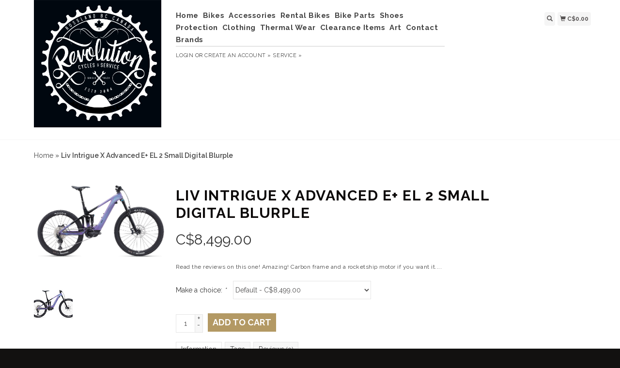

--- FILE ---
content_type: text/html;charset=utf-8
request_url: https://www.revolutioncycles.ca/copy-of-liv-intrigue-x-advanced-e-el-2-xs-24-digit.html
body_size: 7598
content:
<!DOCTYPE html>
<html lang="us">
  <head>
    <title>Liv Intrigue X Advanced E+ EL 2 Small &#039;24 Digital Blurple - Revolution Cycles</title>
    <meta charset="utf-8"/>
<!-- [START] 'blocks/head.rain' -->
<!--

  (c) 2008-2026 Lightspeed Netherlands B.V.
  http://www.lightspeedhq.com
  Generated: 17-01-2026 @ 15:43:59

-->
<link rel="canonical" href="https://www.revolutioncycles.ca/copy-of-liv-intrigue-x-advanced-e-el-2-xs-24-digit.html"/>
<link rel="alternate" href="https://www.revolutioncycles.ca/index.rss" type="application/rss+xml" title="New products"/>
<meta name="robots" content="noodp,noydir"/>
<meta property="og:url" content="https://www.revolutioncycles.ca/copy-of-liv-intrigue-x-advanced-e-el-2-xs-24-digit.html?source=facebook"/>
<meta property="og:site_name" content="Revolution Cycles"/>
<meta property="og:title" content="Liv Intrigue X Advanced E+ EL 2 Small &#039;24 Digital Blurple"/>
<meta property="og:description" content="Read the reviews on this one! Amazing! Carbon frame and a rocketship motor if you want it...."/>
<meta property="og:image" content="https://cdn.shoplightspeed.com/shops/608240/files/61925125/liv-liv-intrigue-x-advanced-e-el-2-small-digital-b.jpg"/>
<!--[if lt IE 9]>
<script src="https://cdn.shoplightspeed.com/assets/html5shiv.js?2025-02-20"></script>
<![endif]-->
<!-- [END] 'blocks/head.rain' -->
    <meta name="viewport" content="width=device-width, initial-scale=1.0" />
    <meta name="apple-mobile-web-app-capable" content="yes" />
    <meta name="apple-mobile-web-app-status-bar-style" content="black" />

    <meta content="Liv, Liv, Intrigue, X, Advanced, E+, EL, 2, Small, Digital, Blurple, Professional service, mountain bike, mountain bikes, road bike, Shimano, Sram, Fox, Santa Cruz, Giant, Devinci, Rocky Mountain, Yeti, Ibis, Rossland<br />
" name="keywords" />
    <meta content="Read the reviews on this one! Amazing! Carbon frame and a rocketship motor if you want it...." name="description" />
    <meta charset="UTF-8" />
    <link href="https://cdn.shoplightspeed.com/shops/608240/themes/139/assets/favicon.ico?20210422153527" rel="shortcut icon" type="image/x-icon" />
    <link
      href="//fonts.googleapis.com/css?family=Raleway:400,300,500,600,700"
      rel="stylesheet"
      type="text/css"
    />
    <link href="https://cdn.shoplightspeed.com/shops/608240/themes/139/assets/bootstrap.css?2023040323011720200921104914" rel="Stylesheet" type="text/css" />
    <link href="https://cdn.shoplightspeed.com/shops/608240/themes/139/assets/responsive.css?2023040323011720200921104914" rel="Stylesheet" type="text/css" />

    <link href="https://cdn.shoplightspeed.com/shops/608240/themes/139/assets/jquery-sidr-dark.css?2023040323011720200921104914" rel="Stylesheet" type="text/css" />
    <link href="https://cdn.shoplightspeed.com/shops/608240/themes/139/assets/framework.css?2023040323011720200921104914" rel="Stylesheet" type="text/css" />
    <link href="https://cdn.shoplightspeed.com/assets/gui-2-0.css?2025-02-20" rel="Stylesheet" type="text/css" />
    <link href="https://cdn.shoplightspeed.com/shops/608240/themes/139/assets/custom.css?2023040323011720200921104914" rel="Stylesheet" type="text/css" />
    <script src="https://cdn.shoplightspeed.com/assets/jquery-1-9-1.js?2025-02-20" type="text/javascript"></script>
    <script src="https://cdn.shoplightspeed.com/assets/jquery-ui-1-10-1.js?2025-02-20" type="text/javascript"></script>
    <script src="https://cdn.shoplightspeed.com/assets/jquery-migrate-1-1-1.js?2025-02-20" type="text/javascript"></script>
    <script src="https://cdn.shoplightspeed.com/shops/608240/themes/139/assets/jquery-sticky-kit.js?2023040323011720200921104914" type="text/javascript"></script>
    <script src="https://cdn.shoplightspeed.com/assets/gui.js?2025-02-20" type="text/javascript"></script>
    <script src="https://cdn.shoplightspeed.com/shops/608240/themes/139/assets/jcarousel.js?2023040323011720200921104914" type="text/javascript"></script>
    <script src="https://cdn.shoplightspeed.com/shops/608240/themes/139/assets/main.js?2023040323011720200921104914" type="text/javascript"></script>
    <script src="https://cdn.shoplightspeed.com/shops/608240/themes/139/assets/jquery-zoom-min.js?2023040323011720200921104914" type="text/javascript"></script>
    <script src="https://cdn.shoplightspeed.com/shops/608240/themes/139/assets/jquery-lazyload.js?2023040323011720200921104914" type="text/javascript"></script>
    <script src="https://cdn.shoplightspeed.com/shops/608240/themes/139/assets/jquery-sidr-min.js?2023040323011720200921104914" type="text/javascript"></script>
    <script src="https://cdn.shoplightspeed.com/shops/608240/themes/139/assets/uspticker.js?2023040323011720200921104914" type="text/javascript"></script>
    <script type="text/javascript" src="https://cdn.shoplightspeed.com/shops/608240/themes/139/assets/share42.js?2023040323011720200921104914"></script>
  </head>
  <body>
    
    <div id="headercontainer">
  <header class="container labels">
    <div class="col-md-3 logocontainer col-xs-6">
      <a class="logo" href="https://www.revolutioncycles.ca/" title="Revolution Cycles">
        <img alt="Revolution Cycles" src="https://cdn.shoplightspeed.com/shops/608240/themes/139/v/635329/assets/logo.png?20221021235656" class="img-responsive" />

              </a>
    </div>

    <div class="no-underline hidden-md hidden-lg headerlinks">
      <div class="login right">
        <a href="https://www.revolutioncycles.ca/account/"> <span class="glyphicon glyphicon-user"></span></a>
      </div>
    </div>

    <nav>
      <div class="col-md-6 hidden-xs hidden-sm">
        <ul class="navbar top-buffer">
          <li class="item home ">
            <a class="itemLink" href="https://www.revolutioncycles.ca/">Home</a>
          </li>

                      <li class="item sub">
              <a class="itemLink" href="https://www.revolutioncycles.ca/bikes/" title="Bikes">Bikes</a>

                              <ul class="subnav">
                                      <li class="subitem">
                      <a class="subitemLink" href="https://www.revolutioncycles.ca/bikes/kids-bikes/" title="Kid&#039;s Bikes">Kid&#039;s Bikes</a>

                                          </li>
                                      <li class="subitem">
                      <a class="subitemLink" href="https://www.revolutioncycles.ca/bikes/drop-bar/" title="Drop Bar">Drop Bar</a>

                                          </li>
                                      <li class="subitem">
                      <a class="subitemLink" href="https://www.revolutioncycles.ca/bikes/mountain-bikes/" title="Mountain Bikes">Mountain Bikes</a>

                                              <ul class="subnav">
                                                      <li class="subitem">
                              <a class="subitemLink" href="https://www.revolutioncycles.ca/bikes/mountain-bikes/womens-mountain/" title="Women&#039;s Mountain">Women&#039;s Mountain</a>
                            </li>
                                                  </ul>
                                          </li>
                                      <li class="subitem">
                      <a class="subitemLink" href="https://www.revolutioncycles.ca/bikes/e-bikes/" title="E-bikes">E-bikes</a>

                                          </li>
                                      <li class="subitem">
                      <a class="subitemLink" href="https://www.revolutioncycles.ca/bikes/fat-bikes/" title="Fat Bikes">Fat Bikes</a>

                                          </li>
                                      <li class="subitem">
                      <a class="subitemLink" href="https://www.revolutioncycles.ca/bikes/bmx/" title="BMX">BMX</a>

                                          </li>
                                  </ul>
                          </li>
                      <li class="item sub">
              <a class="itemLink" href="https://www.revolutioncycles.ca/accessories/" title="Accessories">Accessories</a>

                              <ul class="subnav">
                                      <li class="subitem">
                      <a class="subitemLink" href="https://www.revolutioncycles.ca/accessories/pumps/" title="Pumps">Pumps</a>

                                          </li>
                                      <li class="subitem">
                      <a class="subitemLink" href="https://www.revolutioncycles.ca/accessories/lights/" title="Lights">Lights</a>

                                          </li>
                                      <li class="subitem">
                      <a class="subitemLink" href="https://www.revolutioncycles.ca/accessories/lubes-and-cleaners/" title="Lubes and Cleaners">Lubes and Cleaners</a>

                                          </li>
                                      <li class="subitem">
                      <a class="subitemLink" href="https://www.revolutioncycles.ca/accessories/tools/" title="Tools">Tools</a>

                                          </li>
                                      <li class="subitem">
                      <a class="subitemLink" href="https://www.revolutioncycles.ca/accessories/car-racks-and-truck-pads/" title="Car Racks and truck pads">Car Racks and truck pads</a>

                                          </li>
                                      <li class="subitem">
                      <a class="subitemLink" href="https://www.revolutioncycles.ca/accessories/pannier-racks/" title="Pannier Racks">Pannier Racks</a>

                                          </li>
                                      <li class="subitem">
                      <a class="subitemLink" href="https://www.revolutioncycles.ca/accessories/bottle-cage/" title="Bottle Cage">Bottle Cage</a>

                                          </li>
                                      <li class="subitem">
                      <a class="subitemLink" href="https://www.revolutioncycles.ca/accessories/hydration/" title="Hydration">Hydration</a>

                                          </li>
                                      <li class="subitem">
                      <a class="subitemLink" href="https://www.revolutioncycles.ca/accessories/bells-horns-mirrors/" title="Bells, Horns, Mirrors">Bells, Horns, Mirrors</a>

                                          </li>
                                      <li class="subitem">
                      <a class="subitemLink" href="https://www.revolutioncycles.ca/accessories/locks/" title="Locks">Locks</a>

                                          </li>
                                      <li class="subitem">
                      <a class="subitemLink" href="https://www.revolutioncycles.ca/accessories/bike-packing/" title="Bike Packing">Bike Packing</a>

                                          </li>
                                      <li class="subitem">
                      <a class="subitemLink" href="https://www.revolutioncycles.ca/accessories/fenders/" title="Fenders">Fenders</a>

                                          </li>
                                      <li class="subitem">
                      <a class="subitemLink" href="https://www.revolutioncycles.ca/accessories/bike-art/" title="Bike art">Bike art</a>

                                          </li>
                                  </ul>
                          </li>
                      <li class="item">
              <a class="itemLink" href="https://www.revolutioncycles.ca/rental-bikes/" title="Rental Bikes">Rental Bikes</a>

                          </li>
                      <li class="item sub">
              <a class="itemLink" href="https://www.revolutioncycles.ca/bike-parts/" title="Bike Parts">Bike Parts</a>

                              <ul class="subnav">
                                      <li class="subitem">
                      <a class="subitemLink" href="https://www.revolutioncycles.ca/bike-parts/forks/" title="Forks">Forks</a>

                                          </li>
                                      <li class="subitem">
                      <a class="subitemLink" href="https://www.revolutioncycles.ca/bike-parts/brakes/" title="Brakes">Brakes</a>

                                              <ul class="subnav">
                                                      <li class="subitem">
                              <a class="subitemLink" href="https://www.revolutioncycles.ca/bike-parts/brakes/brake-pad/" title="Brake Pad">Brake Pad</a>
                            </li>
                                                      <li class="subitem">
                              <a class="subitemLink" href="https://www.revolutioncycles.ca/bike-parts/brakes/rotors/" title="Rotors">Rotors</a>
                            </li>
                                                      <li class="subitem">
                              <a class="subitemLink" href="https://www.revolutioncycles.ca/bike-parts/brakes/disc-brake-set/" title="Disc Brake Set">Disc Brake Set</a>
                            </li>
                                                      <li class="subitem">
                              <a class="subitemLink" href="https://www.revolutioncycles.ca/bike-parts/brakes/adapters/" title="Adapters">Adapters</a>
                            </li>
                                                  </ul>
                                          </li>
                                      <li class="subitem">
                      <a class="subitemLink" href="https://www.revolutioncycles.ca/bike-parts/drivetrain/" title="Drivetrain">Drivetrain</a>

                                              <ul class="subnav">
                                                      <li class="subitem">
                              <a class="subitemLink" href="https://www.revolutioncycles.ca/bike-parts/drivetrain/chainrings/" title="Chainrings">Chainrings</a>
                            </li>
                                                      <li class="subitem">
                              <a class="subitemLink" href="https://www.revolutioncycles.ca/bike-parts/drivetrain/rear-derailleurs/" title="Rear Derailleurs">Rear Derailleurs</a>
                            </li>
                                                      <li class="subitem">
                              <a class="subitemLink" href="https://www.revolutioncycles.ca/bike-parts/drivetrain/bbs/" title="BBs">BBs</a>
                            </li>
                                                      <li class="subitem">
                              <a class="subitemLink" href="https://www.revolutioncycles.ca/bike-parts/drivetrain/chains/" title="Chains">Chains</a>
                            </li>
                                                      <li class="subitem">
                              <a class="subitemLink" href="https://www.revolutioncycles.ca/bike-parts/drivetrain/cassettes/" title="Cassettes">Cassettes</a>
                            </li>
                                                  </ul>
                                          </li>
                                      <li class="subitem">
                      <a class="subitemLink" href="https://www.revolutioncycles.ca/bike-parts/pedals/" title="Pedals">Pedals</a>

                                              <ul class="subnav">
                                                      <li class="subitem">
                              <a class="subitemLink" href="https://www.revolutioncycles.ca/bike-parts/pedals/clipless-pedals/" title="Clipless Pedals">Clipless Pedals</a>
                            </li>
                                                      <li class="subitem">
                              <a class="subitemLink" href="https://www.revolutioncycles.ca/bike-parts/pedals/flat-pedals/" title="Flat Pedals ">Flat Pedals </a>
                            </li>
                                                      <li class="subitem">
                              <a class="subitemLink" href="https://www.revolutioncycles.ca/bike-parts/pedals/small-parts/" title="Small Parts">Small Parts</a>
                            </li>
                                                  </ul>
                                          </li>
                                      <li class="subitem">
                      <a class="subitemLink" href="https://www.revolutioncycles.ca/bike-parts/grips/" title="Grips">Grips</a>

                                          </li>
                                      <li class="subitem">
                      <a class="subitemLink" href="https://www.revolutioncycles.ca/bike-parts/tubeless/" title="Tubeless">Tubeless</a>

                                          </li>
                                      <li class="subitem">
                      <a class="subitemLink" href="https://www.revolutioncycles.ca/bike-parts/tubes/" title="Tubes">Tubes</a>

                                          </li>
                                      <li class="subitem">
                      <a class="subitemLink" href="https://www.revolutioncycles.ca/bike-parts/tires/" title="Tires">Tires</a>

                                              <ul class="subnav">
                                                      <li class="subitem">
                              <a class="subitemLink" href="https://www.revolutioncycles.ca/bike-parts/tires/studded-tires-studs-etc/" title="Studded Tires, Studs etc.">Studded Tires, Studs etc.</a>
                            </li>
                                                  </ul>
                                          </li>
                                      <li class="subitem">
                      <a class="subitemLink" href="https://www.revolutioncycles.ca/bike-parts/wheels/" title="Wheels">Wheels</a>

                                              <ul class="subnav">
                                                      <li class="subitem">
                              <a class="subitemLink" href="https://www.revolutioncycles.ca/bike-parts/wheels/hubs/" title="Hubs">Hubs</a>
                            </li>
                                                      <li class="subitem">
                              <a class="subitemLink" href="https://www.revolutioncycles.ca/bike-parts/wheels/rims/" title="Rims">Rims</a>
                            </li>
                                                  </ul>
                                          </li>
                                      <li class="subitem">
                      <a class="subitemLink" href="https://www.revolutioncycles.ca/bike-parts/saddles/" title="Saddles">Saddles</a>

                                          </li>
                                      <li class="subitem">
                      <a class="subitemLink" href="https://www.revolutioncycles.ca/bike-parts/handlebars/" title="Handlebars">Handlebars</a>

                                              <ul class="subnav">
                                                      <li class="subitem">
                              <a class="subitemLink" href="https://www.revolutioncycles.ca/bike-parts/handlebars/35mm-clamp/" title="35mm Clamp">35mm Clamp</a>
                            </li>
                                                      <li class="subitem">
                              <a class="subitemLink" href="https://www.revolutioncycles.ca/bike-parts/handlebars/318mm-clamp/" title="31.8mm Clamp">31.8mm Clamp</a>
                            </li>
                                                  </ul>
                                          </li>
                                      <li class="subitem">
                      <a class="subitemLink" href="https://www.revolutioncycles.ca/bike-parts/shifters/" title="Shifters">Shifters</a>

                                          </li>
                                      <li class="subitem">
                      <a class="subitemLink" href="https://www.revolutioncycles.ca/bike-parts/derailleurs/" title="Derailleurs">Derailleurs</a>

                                          </li>
                                      <li class="subitem">
                      <a class="subitemLink" href="https://www.revolutioncycles.ca/bike-parts/seatposts/" title="Seatposts">Seatposts</a>

                                          </li>
                                  </ul>
                          </li>
                      <li class="item sub">
              <a class="itemLink" href="https://www.revolutioncycles.ca/shoes/" title="Shoes">Shoes</a>

                              <ul class="subnav">
                                      <li class="subitem">
                      <a class="subitemLink" href="https://www.revolutioncycles.ca/shoes/road-shoes/" title="Road Shoes">Road Shoes</a>

                                          </li>
                                      <li class="subitem">
                      <a class="subitemLink" href="https://www.revolutioncycles.ca/shoes/mountain-shoes/" title="Mountain Shoes">Mountain Shoes</a>

                                              <ul class="subnav">
                                                      <li class="subitem">
                              <a class="subitemLink" href="https://www.revolutioncycles.ca/shoes/mountain-shoes/clip-in/" title="Clip In">Clip In</a>
                            </li>
                                                      <li class="subitem">
                              <a class="subitemLink" href="https://www.revolutioncycles.ca/shoes/mountain-shoes/flat-shoes/" title="Flat Shoes">Flat Shoes</a>
                            </li>
                                                  </ul>
                                          </li>
                                  </ul>
                          </li>
                      <li class="item sub">
              <a class="itemLink" href="https://www.revolutioncycles.ca/protection/" title="Protection">Protection</a>

                              <ul class="subnav">
                                      <li class="subitem">
                      <a class="subitemLink" href="https://www.revolutioncycles.ca/protection/helmets/" title="Helmets">Helmets</a>

                                              <ul class="subnav">
                                                      <li class="subitem">
                              <a class="subitemLink" href="https://www.revolutioncycles.ca/protection/helmets/kids-helmets/" title="Kid&#039;s Helmets">Kid&#039;s Helmets</a>
                            </li>
                                                  </ul>
                                          </li>
                                      <li class="subitem">
                      <a class="subitemLink" href="https://www.revolutioncycles.ca/protection/gloves/" title="Gloves">Gloves</a>

                                          </li>
                                      <li class="subitem">
                      <a class="subitemLink" href="https://www.revolutioncycles.ca/protection/armour/" title="Armour">Armour</a>

                                          </li>
                                      <li class="subitem">
                      <a class="subitemLink" href="https://www.revolutioncycles.ca/protection/neckbraces/" title="Neckbraces">Neckbraces</a>

                                          </li>
                                  </ul>
                          </li>
                      <li class="item sub">
              <a class="itemLink" href="https://www.revolutioncycles.ca/clothing/" title="Clothing">Clothing</a>

                              <ul class="subnav">
                                      <li class="subitem">
                      <a class="subitemLink" href="https://www.revolutioncycles.ca/clothing/kids-clothing/" title="Kid&#039;s Clothing">Kid&#039;s Clothing</a>

                                          </li>
                                      <li class="subitem">
                      <a class="subitemLink" href="https://www.revolutioncycles.ca/clothing/mens-clothing/" title="Men&#039;s Clothing">Men&#039;s Clothing</a>

                                          </li>
                                      <li class="subitem">
                      <a class="subitemLink" href="https://www.revolutioncycles.ca/clothing/womens-clothing/" title="Women&#039;s Clothing">Women&#039;s Clothing</a>

                                          </li>
                                  </ul>
                          </li>
                      <li class="item sub">
              <a class="itemLink" href="https://www.revolutioncycles.ca/thermal-wear/" title="Thermal Wear">Thermal Wear</a>

                              <ul class="subnav">
                                      <li class="subitem">
                      <a class="subitemLink" href="https://www.revolutioncycles.ca/thermal-wear/winter-gloves/" title="Winter Gloves">Winter Gloves</a>

                                          </li>
                                      <li class="subitem">
                      <a class="subitemLink" href="https://www.revolutioncycles.ca/thermal-wear/pants/" title="Pants">Pants</a>

                                          </li>
                                      <li class="subitem">
                      <a class="subitemLink" href="https://www.revolutioncycles.ca/thermal-wear/winter-tops/" title="Winter Tops">Winter Tops</a>

                                          </li>
                                      <li class="subitem">
                      <a class="subitemLink" href="https://www.revolutioncycles.ca/thermal-wear/gaiters/" title="Gaiters">Gaiters</a>

                                          </li>
                                      <li class="subitem">
                      <a class="subitemLink" href="https://www.revolutioncycles.ca/thermal-wear/thermal-hat/" title="Thermal Hat">Thermal Hat</a>

                                          </li>
                                  </ul>
                          </li>
                      <li class="item">
              <a class="itemLink" href="https://www.revolutioncycles.ca/clearance-items/" title="Clearance Items">Clearance Items</a>

                          </li>
                      <li class="item">
              <a class="itemLink" href="https://www.revolutioncycles.ca/art/" title="Art">Art</a>

                          </li>
                      <li class="item">
              <a class="itemLink" href="https://www.revolutioncycles.ca/contact/" title="Contact">Contact</a>

                          </li>
          
          
          
                      <li class="item">
              <a class="itemLink" href="https://www.revolutioncycles.ca/brands/" title="Brands">Brands</a>
            </li>
          
                  </ul>

        <div class="no-underline headerlinks">
          <ul class="login">
                          <li>
                <a href="https://www.revolutioncycles.ca/account/">Login</a> or
                <a href="https://www.revolutioncycles.ca/account/register/"> Create an account »</a>
              </li>
            
            <li>
              <a href="https://www.revolutioncycles.ca/service/" title="service">service »</a>
            </li>
          </ul>
        </div>
      </div>
    </nav>

    <div class="col-md-3 left col-sm-12 col-xs-12">
      <div class="detailcontainer right">
        <a class="burger left hidden-md hidden-lg">
          <div class="tui-dropdown-search">
            <span class="glyphicon glyphicon-menu-hamburger" aria-hidden="true"></span>
          </div>
        </a>
        <a class="searchview" href="#">
          <div class="tui-dropdown-search">
            <span class="glyphicon glyphicon-search"></span>
          </div>
        </a>
        <a class="cartview" href="https://www.revolutioncycles.ca/cart/">
          <div class="tui-dropdown-search">
            <span class="glyphicon glyphicon-shopping-cart"></span> C$0.00
          </div>
        </a>

        
              </div>
    </div>
  </header>
</div>

    
    <div class="clearfix"></div>

    <div id="searchcontainer">
      <div class="container search center top-padding">
        <h2>What are you looking for</h2>
        <form action="https://www.revolutioncycles.ca/search/" id="formSearch" method="get" name="formSearch">
          <input
            name="q"
            placeholder="Search"
            style="margin-right: 10px;"
            type="text"
            value=""
            autofocus
          />
          <a class="btn" href="#" onclick="$('#formSearch').submit();" title="Search"
            ><span>Search</span></a
          >
        </form>
        <a class="closesearch" href="#"><span class="glyphicon glyphicon-remove"></span></a>
      </div>
    </div>

    <div class="clearfix"></div>

    <div id="contentcontainer">
      <div class="container">
</div>

      <div class="container relative white">
<div class="row">
  <span>    <span>  </span> </span>

<!-- BEGIN PRODUCT -->
<div>

  <div class="col-md-12">
  <div class="col-md-12"><div class="no-underline top-padding">
            <a href="https://www.revolutioncycles.ca/" title="Home">Home</a>  » <a href=
            "https://www.revolutioncycles.ca/copy-of-liv-intrigue-x-advanced-e-el-2-xs-24-digit.html" title=
            "Liv Intrigue X Advanced E+ EL 2 Small Digital Blurple"><strong>Liv Intrigue X Advanced E+ EL 2 Small Digital Blurple</strong></a>     </div></div>
    <div class="col-md-4">

        <div class="zoombox">
            <div class="images">
                                 <a class="zoom first"
                data-image-id="61925125"><img alt="Liv Liv Intrigue X Advanced E+ EL 2 Small Digital Blurple"
                data-original-url=
                "https://cdn.shoplightspeed.com/shops/608240/files/61925125/liv-liv-intrigue-x-advanced-e-el-2-small-digital-b.jpg" src=
                "https://cdn.shoplightspeed.com/shops/608240/files/61925125/liv-liv-intrigue-x-advanced-e-el-2-small-digital-b.jpg"></a>
                             </div>

            <div class="thumbs clearfix top-padding">
                                 <a data-image-id="61925125"><img alt=
                "Liv Liv Intrigue X Advanced E+ EL 2 Small Digital Blurple" src=
                "https://cdn.shoplightspeed.com/shops/608240/files/61925125/80x80x1/liv-liv-intrigue-x-advanced-e-el-2-small-digital-b.jpg"
                title="Liv Liv Intrigue X Advanced E+ EL 2 Small Digital Blurple"></a>              </div>
        </div>
    </div>

    <div class="col-md-8 top-padding">
      <div class="product-titel">
        <h1><span>Liv Intrigue X Advanced E+ EL 2 Small Digital Blurple</span></h1>
      </div>
<!-- BEGIN OFFER -->
<div>
	      <span class="price top-padding">C$<span>8,499.00</span></span>
      
      <p class="top-padding">Read the reviews on this one!    Amazing! 
Carbon frame and a rocketship motor if you want it....</p> 
       <span>  </span> 
        <form action="https://www.revolutioncycles.ca/cart/add/103379938/" id=
        "product_configure_form" method="post">
            <input type="hidden" name="bundle_id" id="product_configure_bundle_id" value="">
<div class="product-configure">
  <div class="product-configure-variants"  aria-label="Select an option of the product. This will reload the page to show the new option." role="region">
    <label for="product_configure_variants">Make a choice: <em aria-hidden="true">*</em></label>
    <select name="variant" id="product_configure_variants" onchange="document.getElementById('product_configure_form').action = 'https://www.revolutioncycles.ca/product/variants/61981517/'; document.getElementById('product_configure_form').submit();" aria-required="true">
      <option value="103379938" selected="selected">Default - C$8,499.00</option>
    </select>
    <div class="product-configure-clear"></div>
  </div>
</div>


            <div class="quantity">
                <input name="quantity" type="text" value=
                "1">

                <div class="change">
                    <a class="up" href="javascript:;" onclick=
                    "updateQuantity('up');">+</a> <a class="down" href=
                    "javascript:;" onclick="updateQuantity('down');">-</a>
                </div>
            </div><a class="btn" href="javascript:;" onclick=
            "$('#product_configure_form').submit();" title=
            "Add to cart"><span>Add to cart</span></a>
        </form>

        <div class="tabs top-buffer">
        <ul>
          <li class="active col-2 information"><a rel="info" href="#">Information</a></li>
                    <li class="col-2 information"><a rel="tagbox" href="#">Tags</a></li>          <li class="col-2 reviews"><a rel="reviews" href="#">Reviews <small>(0)</small></a></li>
        </ul>
      </div>
      <div class="tabsPages col-md-6">
        <div class="page info active">

          <table class="details">
                                                <tr class="availability">
              <td>Availability:</td>
              <td>In stock
                              </td>
            </tr>
                                    <tr class="deliverytime">
              <td>Delivery time:</td>
              <td>In Store PIckup only</td>
            </tr>
                                              </table>


          
          <p>   <p>check the link for details <a href="https://www.liv-cycling.com/ca/intrigue-x-advanced-eplus-elite-2-2024" target="_blank" rel="noopener">HERE</a> </p> </p>

                  </div>
        
                <div class="page tagbox">
                <a href="https://www.revolutioncycles.ca/tags/liv-intrigue-e/" title="Liv Intrigue E">Liv Intrigue E <span>(2)</span></a>                 </div>
        
        <div class="page reviews">
          
          <div class="bottom">
            <div class="right">
              <a href="https://www.revolutioncycles.ca/account/review/61981517/">Add your review</a>
            </div>
            <span>0</span> stars based on <span>0</span> reviews
          </div>


        </div>



      </div>
      <small>
     <a class="no-underline top-padding" href="https://www.revolutioncycles.ca/account/wishlistAdd/61981517/?variant_id=103379938" title="Add to wishlist">
  <span class="glyphicon glyphicon-list-alt no-underline"></span>
  Add to wishlist
</a> /
<a class="no-underline top-padding" href="https://www.revolutioncycles.ca/compare/add/103379938/" title="Add to compare">
<span class="glyphicon glyphicon-stats no-underline"></span>
 Add to compare
</a>
         </small>

<div class="share42init"></div>

<!-- END OFFER -->
    </div>

<!-- END PRODUCT -->
    </div>


  </div>
</div>
  <div class="bundlez">
        </div>

</div>

 <!-- [START] PRODUCT -->
<div itemscope itemtype="https://schema.org/Product">
  <meta itemprop="name" content="Liv Liv Intrigue X Advanced E+ EL 2 Small Digital Blurple">
  <meta itemprop="image" content="https://cdn.shoplightspeed.com/shops/608240/files/61925125/300x250x2/liv-liv-intrigue-x-advanced-e-el-2-small-digital-b.jpg" />  <meta itemprop="brand" content="Liv" />  <meta itemprop="description" content="Read the reviews on this one!    Amazing! <br />
Carbon frame and a rocketship motor if you want it...." />  <meta itemprop="itemCondition" itemtype="https://schema.org/OfferItemCondition" content="https://schema.org/NewCondition"/>
  <meta itemprop="gtin13" content="4712878924444" />    <meta itemprop="sku" content="5029033104" />

<div itemprop="offers" itemscope itemtype="https://schema.org/Offer">
      <meta itemprop="price" content="8499.00" />
    <meta itemprop="priceCurrency" content="CAD" />
    <meta itemprop="validFrom" content="2026-01-17" />
  <meta itemprop="priceValidUntil" content="2026-04-17" />
  <meta itemprop="url" content="https://www.revolutioncycles.ca/copy-of-liv-intrigue-x-advanced-e-el-2-xs-24-digit.html" />
   <meta itemprop="availability" content="https://schema.org/InStock"/>
  <meta itemprop="inventoryLevel" content="1" />
 </div>
<!-- [START] REVIEWS -->
<!-- [END] REVIEWS -->
</div>
<!-- [END] PRODUCT -->

  <script>
$(document).ready(function(){
    $('.zoombox .thumbs a').mousedown(function(){
     $('.zoombox .images a').hide();
     $('.zoombox .images a[data-image-id="' + $(this).attr('data-image-id') + '"]').css('display','block');
     $('.zoombox .thumbs a').removeClass('active');
     $('.zoombox .thumbs a[data-image-id="' + $(this).attr('data-image-id') + '"]').addClass('active');
    });

    $('.zoombox .zoom').zoom();
    });
    </script> <script>
function updateQuantity(way){
    var quantity = parseInt($('.quantity input').val());
    if (way == 'up'){
        if (quantity < 10000){
            quantity++;
        } else {
            quantity = 10000;
        }
    } else {
        if (quantity > 1){
            quantity--;
        } else {
            quantity = 1;
        }
    }
    $('.quantity input').val(quantity);
    }

    </script> <script>
$('.tabs a').click(function(){
    var tabs = $(this).closest('.tabs');
    var pages = $('.tabsPages');
    tabs.find('a').closest('li').removeClass('active');
    pages.find('.page').removeClass('active');
    $(this).closest('li').addClass('active');
    pages.find('.page.'+$(this).attr('rel')).addClass('active');
    return false;
    });
    </script>
    </div>

      <div class="newslettercontainer newsletter">
    <footer class="container">
      <div class="row top-padding align">
        <div class="col-md-offset-2 col-md-6 col-xs-12 vertical center">
          <h2>Sign up for our newsletter</h2>
        </div>
        <div class="vertical top-padding col-xs-12 col-md-6 center">
          <form
            action="https://www.revolutioncycles.ca/account/newsletter/"
            class="form-inline"
            id="formNewsletter"
            method="post"
            name="formNewsletter"
          >
            <input name="key" type="hidden" value="06bff620f6193e1d5100cb54e09b5c9c" />
            <input
              id="formNewsletterEmail"
              name="email"
              placeholder="E-mail"
              type="text"
              value=""
            />
            <a
              class="btn"
              href="#"
              onclick="$('#formNewsletter').submit(); return false;"
              title="Subscribe"
            >
              <span>Send</span></a
            >
          </form>
        </div>
      </div>
    </footer>
  </div>

<div id="footercontainer">
  <div class="container">
    <div class="row top-padding">
      <div class="col-md-3 col-xs-6 col-sm-6">
        <h2>Customer support</h2>
        <ul class="footerlist no-underline no-list-style">
          <li style="list-style: none;"></li>
          <li>
            <a href="https://www.revolutioncycles.ca/service/the-trails/" title="The Trails">The Trails</a>
          </li>
          <li style="list-style: none;"></li>
          <li>
            <a href="https://www.revolutioncycles.ca/service/fat-biking/" title="Fat Biking">Fat Biking</a>
          </li>
          <li style="list-style: none;"></li>
          <li>
            <a href="https://www.revolutioncycles.ca/service/seven-summits/" title="Seven Summits">Seven Summits</a>
          </li>
          <li style="list-style: none;"></li>
          <li>
            <a href="https://www.revolutioncycles.ca/service/about/" title="Who We Are">Who We Are</a>
          </li>
          <li style="list-style: none;"></li>
          <li>
            <a href="https://www.revolutioncycles.ca/service/coaching-and-guiding/" title="Coaching and Guiding">Coaching and Guiding</a>
          </li>
          <li style="list-style: none;"></li>
          <li>
            <a href="https://www.revolutioncycles.ca/service/local-accomodaton/" title="Local Accommodation ">Local Accommodation </a>
          </li>
          <li style="list-style: none;"></li>
          <li>
            <a href="https://www.revolutioncycles.ca/service/general-terms-conditions/" title="General terms &amp; conditions">General terms &amp; conditions</a>
          </li>
          <li style="list-style: none;"></li>
          <li>
            <a href="https://www.revolutioncycles.ca/service/disclaimer/" title="Disclaimer">Disclaimer</a>
          </li>
          <li style="list-style: none;"></li>
          <li>
            <a href="https://www.revolutioncycles.ca/service/privacy-policy/" title="Privacy policy">Privacy policy</a>
          </li>
          <li style="list-style: none;"></li>
          <li>
            <a href="https://www.revolutioncycles.ca/service/payment-methods/" title="Payment methods">Payment methods</a>
          </li>
          <li style="list-style: none;"></li>
          <li>
            <a href="https://www.revolutioncycles.ca/service/shipping-returns/" title="Shipping &amp; returns">Shipping &amp; returns</a>
          </li>
          <li style="list-style: none;"></li>
          <li>
            <a href="https://www.revolutioncycles.ca/service/" title="Customer support">Customer support</a>
          </li>
          <li style="list-style: none;"></li>
          <li>
            <a href="https://www.revolutioncycles.ca/sitemap/" title="Sitemap">Sitemap</a>
          </li>
          <li style="list-style: none;"></li>
          <li>
            <a href="https://www.revolutioncycles.ca/service/covid-response/" title="Covid response ">Covid response </a>
          </li>
          <li style="list-style: none;"></li>
        </ul>
      </div>
      <div class="col-md-3 col-xs-6 col-sm-6">
        <h2>Products</h2>
        <ul class="footerlist no-underline no-list-style">
          <li>
            <a href="https://www.revolutioncycles.ca/collection/" title="All products">All products</a>
          </li>
          <li>
            <a href="https://www.revolutioncycles.ca/collection/?sort=newest" title="New products">New products</a>
          </li>
                    <li>
            <a href="https://www.revolutioncycles.ca/collection/offers/" title="Offers">Offers</a>
          </li>
                      <li>
              <a href="https://www.revolutioncycles.ca/brands/" title="Brands">Brands</a>
            </li>
                                <li>
              <a href="https://www.revolutioncycles.ca/tags/" title="Tags">Tags</a>
            </li>
                    <li>
            <a href="https://www.revolutioncycles.ca/index.rss" title="RSS feed">RSS feed</a>
          </li>
        </ul>
      </div>
      <div class="col-md-3 col-xs-6 col-sm-6">
        <h2>Account</h2>
        <ul class="footerlist no-underline no-list-style">
                      <li>
              <a href="https://www.revolutioncycles.ca/account/" title="Register">Register</a>
            </li>
                    <li>
            <a href="https://www.revolutioncycles.ca/account/orders/" title="My orders">My orders</a>
          </li>
                      <li>
              <a href="https://www.revolutioncycles.ca/account/tickets/" title="My tickets">My tickets</a>
            </li>
                                <li>
              <a href="https://www.revolutioncycles.ca/account/wishlist/" title="My wishlist">My wishlist</a>
            </li>
                            </ul>
      </div>
      <div class="col-md-3 col-xs-6 col-sm-6">
        <h2>Revolution Cycles</h2>
        <ul class="footerlist">
          <li>1990 A Columbia Ave. Rossland, BC</li>
          <li>1 888 296 5688</li>
          <li>tyler(at)revolutioncycles.ca</li>
        </ul>
        <div class="social-media top-padding">
                      <a class="social-icon facebook" href="https://www.facebook.com/revolutionrossland/" target="_blank" title="Facebook Revolution Cycles"></a>
                                                                                  <a class="social-icon instagram" href="https://www.instagram.com/revolutionrossland/" target="_blank" title="Instagram Revolution Cycles"></a>
                  </div>

                              <a href="https://www.revolutioncycles.ca" title=" Store hours  for the month of January &amp; February  Tuesday  to  Saturday  2pm to 6 pm  Closed Sunday &amp; Monday and  statutory Holidays  (We will be back open on Monday in the Spring)" target="_blank">
                    <img src="https://www.revolutioncycles.ca"alt=" Store hours  for the month of January &amp; February  Tuesday  to  Saturday  2pm to 6 pm  Closed Sunday &amp; Monday and  statutory Holidays  (We will be back open on Monday in the Spring)"title=" Store hours  for the month of January &amp; February  Tuesday  to  Saturday  2pm to 6 pm  Closed Sunday &amp; Monday and  statutory Holidays  (We will be back open on Monday in the Spring)" />
          </a>              </div>
    </div>
  </div>

  <div class="bottomfooter">
    <div class="top-padding container">
      <div class="left">
        <span>
          Copyright
          2026
          Revolution Cycles
                      - Powered by
                          <a href="http://www.lightspeedhq.com" target="_blank" title="Lightspeed">Lightspeed</a>
                                            </span>
      </div>
      <div class="right">
                  <a href="https://www.revolutioncycles.ca/service/payment-methods/" title="Payment methods">
            <img alt="Credit Card"src="https://cdn.shoplightspeed.com/assets/icon-payment-creditcard.png?2025-02-20"title="Credit Card" />
          </a>
                  <a href="https://www.revolutioncycles.ca/service/payment-methods/" title="Payment methods">
            <img alt="PayPal"src="https://cdn.shoplightspeed.com/assets/icon-payment-paypalcp.png?2025-02-20"title="PayPal" />
          </a>
                  <a href="https://www.revolutioncycles.ca/service/payment-methods/" title="Payment methods">
            <img alt="Debit or Credit Card"src="https://cdn.shoplightspeed.com/assets/icon-payment-debitcredit.png?2025-02-20"title="Debit or Credit Card" />
          </a>
                  <a href="https://www.revolutioncycles.ca/service/payment-methods/" title="Payment methods">
            <img alt="PayPal"src="https://cdn.shoplightspeed.com/assets/icon-payment-paypal.png?2025-02-20"title="PayPal" />
          </a>
              </div>
    </div>
  </div>
</div>

    <!-- [START] 'blocks/body.rain' -->
<script>
(function () {
  var s = document.createElement('script');
  s.type = 'text/javascript';
  s.async = true;
  s.src = 'https://www.revolutioncycles.ca/services/stats/pageview.js?product=61981517&hash=6e5f';
  ( document.getElementsByTagName('head')[0] || document.getElementsByTagName('body')[0] ).appendChild(s);
})();
</script>
<!-- [END] 'blocks/body.rain' -->

    
    
    <script type="text/javascript">
      $('img.lazy').lazyload({
        effect: 'fadeIn',
      });
      $('.selectors').stick_in_parent();
    </script>

    <script type="text/javascript">
      $('.burger').sidr({
        name: 'nav',
        source: '.navbar',
        side: 'left',
      });
    </script>
  <script>(function(){function c(){var b=a.contentDocument||a.contentWindow.document;if(b){var d=b.createElement('script');d.innerHTML="window.__CF$cv$params={r:'9bf6f8acedeabd4a',t:'MTc2ODY2NDYzOS4wMDAwMDA='};var a=document.createElement('script');a.nonce='';a.src='/cdn-cgi/challenge-platform/scripts/jsd/main.js';document.getElementsByTagName('head')[0].appendChild(a);";b.getElementsByTagName('head')[0].appendChild(d)}}if(document.body){var a=document.createElement('iframe');a.height=1;a.width=1;a.style.position='absolute';a.style.top=0;a.style.left=0;a.style.border='none';a.style.visibility='hidden';document.body.appendChild(a);if('loading'!==document.readyState)c();else if(window.addEventListener)document.addEventListener('DOMContentLoaded',c);else{var e=document.onreadystatechange||function(){};document.onreadystatechange=function(b){e(b);'loading'!==document.readyState&&(document.onreadystatechange=e,c())}}}})();</script><script defer src="https://static.cloudflareinsights.com/beacon.min.js/vcd15cbe7772f49c399c6a5babf22c1241717689176015" integrity="sha512-ZpsOmlRQV6y907TI0dKBHq9Md29nnaEIPlkf84rnaERnq6zvWvPUqr2ft8M1aS28oN72PdrCzSjY4U6VaAw1EQ==" data-cf-beacon='{"rayId":"9bf6f8acedeabd4a","version":"2025.9.1","serverTiming":{"name":{"cfExtPri":true,"cfEdge":true,"cfOrigin":true,"cfL4":true,"cfSpeedBrain":true,"cfCacheStatus":true}},"token":"8247b6569c994ee1a1084456a4403cc9","b":1}' crossorigin="anonymous"></script>
</body>
</html>


--- FILE ---
content_type: text/css; charset=UTF-8
request_url: https://cdn.shoplightspeed.com/shops/608240/themes/139/assets/responsive.css?2023040323011720200921104914
body_size: 1328
content:
.navbar,
a.btn {
  border-radius: 0 !important;
}
a.btn {
  top: -1px !important;
}
.image-wrap {
  overflow: hidden;
}
.uitgelicht img {
  width: 100%;
  height: auto;
  max-width: 449px;
}
@media (min-width: 992px) {
  .col-md-4 {
    width: 25% !important;
  }
}
@media (min-width: 768px) {
  .col-md-4 {
    width: 25% !important;
  }
}
@media (max-width: 768px) {
  .arrow_box: after {
    display: none;
  }
  .col-md-80,
  .container,
  .featured,
  .filter,
  .zoombox .images {
    width: 100% !important;
  }
  .zoombox .images {
    height: 100% !important;
  }
  .navbar {
    display: none;
  }
  .glyphicon {
    font-size: 18px;
  }
  .tui-dropdown {
    padding: 8px 12px;
  }
  .tui-dropdown-search {
    float: left;
  }
  .cartview {
    float: right;
  }
  .language {
    float: right !important;
  }
  .uitgelicht {
    margin-right: 20px;
  }
  .uitgelicht > img:nth-child(1) {
    margin-bottom: 20px;
  }
}
@media (max-width: 480px) {
  .navbar {
    display: none;
  }
  .limit select {
    width: 150px !important;
  }
  #formNewsletter > a > span {
    font-size: 57%;
  }
}
@media (max-width: 992px) {
  .col-md-80,
  .featured,
  .filter,
  .slider {
    width: 100% !important;
  }
  .headline,
  .slider,
  .slider ul {
    position: relative !important;
  }
  .image-wrap,
  .slider {
    overflow: hidden;
  }
  .tui-language {
    margin-top: 2px;
  }
  .logo img {
    height: auto;
    max-height: 75px;
  }
  .tui-dropdown-search {
    float: left;
  }
  .cartview {
    float: right;
  }
  .language {
    float: right !important;
  }
  #footercontainer .container .col-md-3 {
    margin-bottom: 20px;
  }
  .labels {
    margin-bottom: 30px !important;
  }
  .detailcontainer {
    background-color: #f5f5f5;
    margin-top: 0 !important;
    right: none !important;
    left: 0 !important;
    margin-bottom: 16px;
    height: 33px;
  }
  .headline {
    padding-left: 15px;
    padding-right: 15px;
  }
  .slider {
    border: 1px solid #e5e5e5;
  }
  .slider ul {
    width: 20000em !important;
    list-style: none !important;
    margin: 0;
    padding: 0;
  }
  .slider li {
    float: left;
  }
  .slider img {
    display: block !important;
    max-width: 100% !important;
    background-color: #f7f7f7;
    height: auto !important;
  }
  .slider-next,
  .slider-prev {
    position: absolute !important;
    top: 50%;
    margin-top: -28px;
    text-align: center;
    font-size: 16px;
    line-height: 16px;
    background-color: #414141;
    opacity: 0.2;
    padding: 5px 6px 5px 5px;
  }
  .slider-next span,
  .slider-prev span {
    color: #fff;
  }
  .headline:hover .slider-next,
  .headline:hover .slider-prev {
    opacity: 1;
  }
  .slider-prev {
    left: 30px;
  }
  .slider-next {
    right: 30px;
  }
  .slider-pagination {
    width: 100%;
    text-align: center;
    line-height: 0;
    margin: 20px 0;
  }
  .slider-pagination a {
    display: inline-block;
    height: 12px;
    width: 12px;
    -webkit-border-radius: 12px;
    -moz-border-radius: 12px;
    border-radius: 12px;
    text-indent: -9999px;
    margin: 0 6px;
    padding: 0;
    border: 1px solid #e5e5e5;
  }
  .container,
  .fixed,
  .labels {
    width: 100% !important;
  }
  .slider-pagination a.active {
    background: #eee;
  }
  .fixed {
    max-width: 1200px !important;
  }
  .labels {
    max-width: 1180px !important;
  }
  .image-wrap > a > img {
    width: 100%;
    height: auto;
    display: block;
  }
  .newsletter h2 {
    line-height: 21px !important;
    text-align: left !important;
  }
  form#formNewsletter {
    text-align: left;
  }
  input#formNewsletterEmail {
    width: 213px;
  }
  #formNewsletter > a > span {
    float: right !important;
    margin-top: -5px;
  }
  a.btn {
    border-radius: 0;
    line-height: 30px;
  }
  .lazy {
    width: 100% !important;
    height: auto !important;
  }
  .col-md-80 > img {
    width: 100%;
    height: auto;
  }
  .login {
    width: 30px;
    margin-top: 25px !important;
  }
  #searchcontainer {
    height: 100% !important;
  }
  .related .product {
    float: left !important;
  }
  .col-md-80,
  .featured,
  .filter {
    display: inherit !important;
  }
  .sidebar-box {
    width: 100% !important;
  }
}
.img-collectionheader {
  max-width: 100%;
  height: auto;
  max-height: 395px;
}
@media (min-width: 1200px) {
  .container {
    width: 1200px !important;
  }
}
.category img {
  margin-left: 0 !important;
}
a.glyphicon.glyphicon-user {
  font-size: 20px;
}
.col-md-80.col-sm-12.col-xs-12.right,
.product {
  position: inherit !important;
}
.selectors {
  min-width: 100% !important;
  background-color: #fff !important;
}
.uitgelicht > a:nth-child(1) > img {
  margin-bottom: 20px;
}
.headline {
  background-color: white;
}

.bold {
  font-weight: bold;
}

.gui-modal-product-inventory-location-container p {
  line-height: 1.5;
  font-size: 14px;
}

.gui-modal-product-inventory-location-header {
  background: #fff !important;
}

.gui-modal-product-inventory-location-label {
  color: #333 !important;
  font-size: 14px !important;
}

#gui-modal-product-inventory-location-close {
  color: #333 !important;
}

.gui-modal-product-inventory-location-background {
  z-index: 999;
}

.gui-modal-product-inventory-location {
  left: 30%;
}


--- FILE ---
content_type: text/javascript;charset=utf-8
request_url: https://www.revolutioncycles.ca/services/stats/pageview.js?product=61981517&hash=6e5f
body_size: -432
content:
// SEOshop 17-01-2026 15:44:01